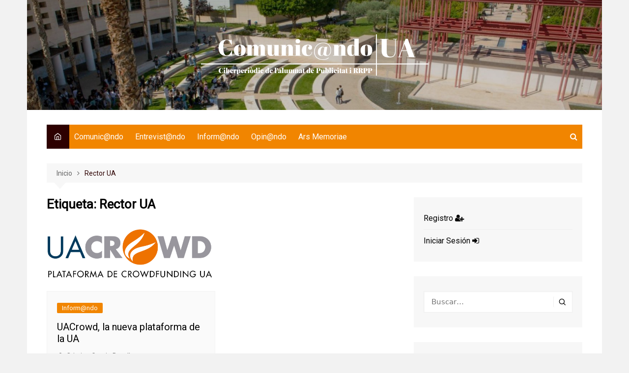

--- FILE ---
content_type: text/html; charset=UTF-8
request_url: https://comunicandoua.com/tag/rector-ua/
body_size: 16644
content:
		<!doctype html>
		<html lang="es">
				<head>
			<meta charset="UTF-8">
			<meta name="viewport" content="width=device-width, initial-scale=1">
			<link rel="profile" href="http://gmpg.org/xfn/11">
			<meta name='robots' content='index, follow, max-image-preview:large, max-snippet:-1, max-video-preview:-1' />

	<!-- This site is optimized with the Yoast SEO plugin v26.7 - https://yoast.com/wordpress/plugins/seo/ -->
	<title>Rector UA - Comunic@ndoUA</title>
	<link rel="canonical" href="https://comunicandoua.com/tag/rector-ua/" />
	<meta property="og:locale" content="es_ES" />
	<meta property="og:type" content="article" />
	<meta property="og:title" content="Rector UA - Comunic@ndoUA" />
	<meta property="og:url" content="https://comunicandoua.com/tag/rector-ua/" />
	<meta property="og:site_name" content="Comunic@ndoUA" />
	<script type="application/ld+json" class="yoast-schema-graph">{"@context":"https://schema.org","@graph":[{"@type":"CollectionPage","@id":"https://comunicandoua.com/tag/rector-ua/","url":"https://comunicandoua.com/tag/rector-ua/","name":"Rector UA - Comunic@ndoUA","isPartOf":{"@id":"https://comunicandoua.com/#website"},"primaryImageOfPage":{"@id":"https://comunicandoua.com/tag/rector-ua/#primaryimage"},"image":{"@id":"https://comunicandoua.com/tag/rector-ua/#primaryimage"},"thumbnailUrl":"https://comunicandoua.com/wp-content/uploads/2018/11/UACrowd.png","breadcrumb":{"@id":"https://comunicandoua.com/tag/rector-ua/#breadcrumb"},"inLanguage":"es"},{"@type":"ImageObject","inLanguage":"es","@id":"https://comunicandoua.com/tag/rector-ua/#primaryimage","url":"https://comunicandoua.com/wp-content/uploads/2018/11/UACrowd.png","contentUrl":"https://comunicandoua.com/wp-content/uploads/2018/11/UACrowd.png","width":658,"height":265},{"@type":"BreadcrumbList","@id":"https://comunicandoua.com/tag/rector-ua/#breadcrumb","itemListElement":[{"@type":"ListItem","position":1,"name":"Portada","item":"https://comunicandoua.com/"},{"@type":"ListItem","position":2,"name":"Rector UA"}]},{"@type":"WebSite","@id":"https://comunicandoua.com/#website","url":"https://comunicandoua.com/","name":"Comunic@ndoUA","description":"Ciberperiòdic de l&#039;alumnat de Publicitat i RRPP de la Universitat d&#039;Alacant","publisher":{"@id":"https://comunicandoua.com/#organization"},"potentialAction":[{"@type":"SearchAction","target":{"@type":"EntryPoint","urlTemplate":"https://comunicandoua.com/?s={search_term_string}"},"query-input":{"@type":"PropertyValueSpecification","valueRequired":true,"valueName":"search_term_string"}}],"inLanguage":"es"},{"@type":"Organization","@id":"https://comunicandoua.com/#organization","name":"Universidad de Alicante - Universitat d'Alacant","url":"https://comunicandoua.com/","logo":{"@type":"ImageObject","inLanguage":"es","@id":"https://comunicandoua.com/#/schema/logo/image/","url":"https://comunicandoua.com/wp-content/uploads/2024/02/cropped-Comunicando-Logo-Blanco.png","contentUrl":"https://comunicandoua.com/wp-content/uploads/2024/02/cropped-Comunicando-Logo-Blanco.png","width":463,"height":84,"caption":"Universidad de Alicante - Universitat d'Alacant"},"image":{"@id":"https://comunicandoua.com/#/schema/logo/image/"}}]}</script>
	<!-- / Yoast SEO plugin. -->


<link rel='dns-prefetch' href='//fonts.googleapis.com' />
<link rel="alternate" type="application/rss+xml" title="Comunic@ndoUA &raquo; Feed" href="https://comunicandoua.com/feed/" />
<link rel="alternate" type="application/rss+xml" title="Comunic@ndoUA &raquo; Feed de los comentarios" href="https://comunicandoua.com/comments/feed/" />
<link rel="alternate" type="application/rss+xml" title="Comunic@ndoUA &raquo; Etiqueta Rector UA del feed" href="https://comunicandoua.com/tag/rector-ua/feed/" />
		<link rel="preconnect" href="https://fonts.googleapis.com">
		<link rel="preconnect" href="https://fonts.gstatic.com" crossorigin> 
				<!-- This site uses the Google Analytics by ExactMetrics plugin v8.11.1 - Using Analytics tracking - https://www.exactmetrics.com/ -->
							<script src="//www.googletagmanager.com/gtag/js?id=G-75GBC78GMY"  data-cfasync="false" data-wpfc-render="false" type="text/javascript" async></script>
			<script data-cfasync="false" data-wpfc-render="false" type="text/javascript">
				var em_version = '8.11.1';
				var em_track_user = true;
				var em_no_track_reason = '';
								var ExactMetricsDefaultLocations = {"page_location":"https:\/\/comunicandoua.com\/tag\/rector-ua\/"};
								if ( typeof ExactMetricsPrivacyGuardFilter === 'function' ) {
					var ExactMetricsLocations = (typeof ExactMetricsExcludeQuery === 'object') ? ExactMetricsPrivacyGuardFilter( ExactMetricsExcludeQuery ) : ExactMetricsPrivacyGuardFilter( ExactMetricsDefaultLocations );
				} else {
					var ExactMetricsLocations = (typeof ExactMetricsExcludeQuery === 'object') ? ExactMetricsExcludeQuery : ExactMetricsDefaultLocations;
				}

								var disableStrs = [
										'ga-disable-G-75GBC78GMY',
									];

				/* Function to detect opted out users */
				function __gtagTrackerIsOptedOut() {
					for (var index = 0; index < disableStrs.length; index++) {
						if (document.cookie.indexOf(disableStrs[index] + '=true') > -1) {
							return true;
						}
					}

					return false;
				}

				/* Disable tracking if the opt-out cookie exists. */
				if (__gtagTrackerIsOptedOut()) {
					for (var index = 0; index < disableStrs.length; index++) {
						window[disableStrs[index]] = true;
					}
				}

				/* Opt-out function */
				function __gtagTrackerOptout() {
					for (var index = 0; index < disableStrs.length; index++) {
						document.cookie = disableStrs[index] + '=true; expires=Thu, 31 Dec 2099 23:59:59 UTC; path=/';
						window[disableStrs[index]] = true;
					}
				}

				if ('undefined' === typeof gaOptout) {
					function gaOptout() {
						__gtagTrackerOptout();
					}
				}
								window.dataLayer = window.dataLayer || [];

				window.ExactMetricsDualTracker = {
					helpers: {},
					trackers: {},
				};
				if (em_track_user) {
					function __gtagDataLayer() {
						dataLayer.push(arguments);
					}

					function __gtagTracker(type, name, parameters) {
						if (!parameters) {
							parameters = {};
						}

						if (parameters.send_to) {
							__gtagDataLayer.apply(null, arguments);
							return;
						}

						if (type === 'event') {
														parameters.send_to = exactmetrics_frontend.v4_id;
							var hookName = name;
							if (typeof parameters['event_category'] !== 'undefined') {
								hookName = parameters['event_category'] + ':' + name;
							}

							if (typeof ExactMetricsDualTracker.trackers[hookName] !== 'undefined') {
								ExactMetricsDualTracker.trackers[hookName](parameters);
							} else {
								__gtagDataLayer('event', name, parameters);
							}
							
						} else {
							__gtagDataLayer.apply(null, arguments);
						}
					}

					__gtagTracker('js', new Date());
					__gtagTracker('set', {
						'developer_id.dNDMyYj': true,
											});
					if ( ExactMetricsLocations.page_location ) {
						__gtagTracker('set', ExactMetricsLocations);
					}
										__gtagTracker('config', 'G-75GBC78GMY', {"forceSSL":"true"} );
										window.gtag = __gtagTracker;										(function () {
						/* https://developers.google.com/analytics/devguides/collection/analyticsjs/ */
						/* ga and __gaTracker compatibility shim. */
						var noopfn = function () {
							return null;
						};
						var newtracker = function () {
							return new Tracker();
						};
						var Tracker = function () {
							return null;
						};
						var p = Tracker.prototype;
						p.get = noopfn;
						p.set = noopfn;
						p.send = function () {
							var args = Array.prototype.slice.call(arguments);
							args.unshift('send');
							__gaTracker.apply(null, args);
						};
						var __gaTracker = function () {
							var len = arguments.length;
							if (len === 0) {
								return;
							}
							var f = arguments[len - 1];
							if (typeof f !== 'object' || f === null || typeof f.hitCallback !== 'function') {
								if ('send' === arguments[0]) {
									var hitConverted, hitObject = false, action;
									if ('event' === arguments[1]) {
										if ('undefined' !== typeof arguments[3]) {
											hitObject = {
												'eventAction': arguments[3],
												'eventCategory': arguments[2],
												'eventLabel': arguments[4],
												'value': arguments[5] ? arguments[5] : 1,
											}
										}
									}
									if ('pageview' === arguments[1]) {
										if ('undefined' !== typeof arguments[2]) {
											hitObject = {
												'eventAction': 'page_view',
												'page_path': arguments[2],
											}
										}
									}
									if (typeof arguments[2] === 'object') {
										hitObject = arguments[2];
									}
									if (typeof arguments[5] === 'object') {
										Object.assign(hitObject, arguments[5]);
									}
									if ('undefined' !== typeof arguments[1].hitType) {
										hitObject = arguments[1];
										if ('pageview' === hitObject.hitType) {
											hitObject.eventAction = 'page_view';
										}
									}
									if (hitObject) {
										action = 'timing' === arguments[1].hitType ? 'timing_complete' : hitObject.eventAction;
										hitConverted = mapArgs(hitObject);
										__gtagTracker('event', action, hitConverted);
									}
								}
								return;
							}

							function mapArgs(args) {
								var arg, hit = {};
								var gaMap = {
									'eventCategory': 'event_category',
									'eventAction': 'event_action',
									'eventLabel': 'event_label',
									'eventValue': 'event_value',
									'nonInteraction': 'non_interaction',
									'timingCategory': 'event_category',
									'timingVar': 'name',
									'timingValue': 'value',
									'timingLabel': 'event_label',
									'page': 'page_path',
									'location': 'page_location',
									'title': 'page_title',
									'referrer' : 'page_referrer',
								};
								for (arg in args) {
																		if (!(!args.hasOwnProperty(arg) || !gaMap.hasOwnProperty(arg))) {
										hit[gaMap[arg]] = args[arg];
									} else {
										hit[arg] = args[arg];
									}
								}
								return hit;
							}

							try {
								f.hitCallback();
							} catch (ex) {
							}
						};
						__gaTracker.create = newtracker;
						__gaTracker.getByName = newtracker;
						__gaTracker.getAll = function () {
							return [];
						};
						__gaTracker.remove = noopfn;
						__gaTracker.loaded = true;
						window['__gaTracker'] = __gaTracker;
					})();
									} else {
										console.log("");
					(function () {
						function __gtagTracker() {
							return null;
						}

						window['__gtagTracker'] = __gtagTracker;
						window['gtag'] = __gtagTracker;
					})();
									}
			</script>
							<!-- / Google Analytics by ExactMetrics -->
		<style id='wp-img-auto-sizes-contain-inline-css' type='text/css'>
img:is([sizes=auto i],[sizes^="auto," i]){contain-intrinsic-size:3000px 1500px}
/*# sourceURL=wp-img-auto-sizes-contain-inline-css */
</style>
<style id='wp-emoji-styles-inline-css' type='text/css'>

	img.wp-smiley, img.emoji {
		display: inline !important;
		border: none !important;
		box-shadow: none !important;
		height: 1em !important;
		width: 1em !important;
		margin: 0 0.07em !important;
		vertical-align: -0.1em !important;
		background: none !important;
		padding: 0 !important;
	}
/*# sourceURL=wp-emoji-styles-inline-css */
</style>
<style id='wp-block-library-inline-css' type='text/css'>
:root{--wp-block-synced-color:#7a00df;--wp-block-synced-color--rgb:122,0,223;--wp-bound-block-color:var(--wp-block-synced-color);--wp-editor-canvas-background:#ddd;--wp-admin-theme-color:#007cba;--wp-admin-theme-color--rgb:0,124,186;--wp-admin-theme-color-darker-10:#006ba1;--wp-admin-theme-color-darker-10--rgb:0,107,160.5;--wp-admin-theme-color-darker-20:#005a87;--wp-admin-theme-color-darker-20--rgb:0,90,135;--wp-admin-border-width-focus:2px}@media (min-resolution:192dpi){:root{--wp-admin-border-width-focus:1.5px}}.wp-element-button{cursor:pointer}:root .has-very-light-gray-background-color{background-color:#eee}:root .has-very-dark-gray-background-color{background-color:#313131}:root .has-very-light-gray-color{color:#eee}:root .has-very-dark-gray-color{color:#313131}:root .has-vivid-green-cyan-to-vivid-cyan-blue-gradient-background{background:linear-gradient(135deg,#00d084,#0693e3)}:root .has-purple-crush-gradient-background{background:linear-gradient(135deg,#34e2e4,#4721fb 50%,#ab1dfe)}:root .has-hazy-dawn-gradient-background{background:linear-gradient(135deg,#faaca8,#dad0ec)}:root .has-subdued-olive-gradient-background{background:linear-gradient(135deg,#fafae1,#67a671)}:root .has-atomic-cream-gradient-background{background:linear-gradient(135deg,#fdd79a,#004a59)}:root .has-nightshade-gradient-background{background:linear-gradient(135deg,#330968,#31cdcf)}:root .has-midnight-gradient-background{background:linear-gradient(135deg,#020381,#2874fc)}:root{--wp--preset--font-size--normal:16px;--wp--preset--font-size--huge:42px}.has-regular-font-size{font-size:1em}.has-larger-font-size{font-size:2.625em}.has-normal-font-size{font-size:var(--wp--preset--font-size--normal)}.has-huge-font-size{font-size:var(--wp--preset--font-size--huge)}.has-text-align-center{text-align:center}.has-text-align-left{text-align:left}.has-text-align-right{text-align:right}.has-fit-text{white-space:nowrap!important}#end-resizable-editor-section{display:none}.aligncenter{clear:both}.items-justified-left{justify-content:flex-start}.items-justified-center{justify-content:center}.items-justified-right{justify-content:flex-end}.items-justified-space-between{justify-content:space-between}.screen-reader-text{border:0;clip-path:inset(50%);height:1px;margin:-1px;overflow:hidden;padding:0;position:absolute;width:1px;word-wrap:normal!important}.screen-reader-text:focus{background-color:#ddd;clip-path:none;color:#444;display:block;font-size:1em;height:auto;left:5px;line-height:normal;padding:15px 23px 14px;text-decoration:none;top:5px;width:auto;z-index:100000}html :where(.has-border-color){border-style:solid}html :where([style*=border-top-color]){border-top-style:solid}html :where([style*=border-right-color]){border-right-style:solid}html :where([style*=border-bottom-color]){border-bottom-style:solid}html :where([style*=border-left-color]){border-left-style:solid}html :where([style*=border-width]){border-style:solid}html :where([style*=border-top-width]){border-top-style:solid}html :where([style*=border-right-width]){border-right-style:solid}html :where([style*=border-bottom-width]){border-bottom-style:solid}html :where([style*=border-left-width]){border-left-style:solid}html :where(img[class*=wp-image-]){height:auto;max-width:100%}:where(figure){margin:0 0 1em}html :where(.is-position-sticky){--wp-admin--admin-bar--position-offset:var(--wp-admin--admin-bar--height,0px)}@media screen and (max-width:600px){html :where(.is-position-sticky){--wp-admin--admin-bar--position-offset:0px}}

/*# sourceURL=wp-block-library-inline-css */
</style><style id='global-styles-inline-css' type='text/css'>
:root{--wp--preset--aspect-ratio--square: 1;--wp--preset--aspect-ratio--4-3: 4/3;--wp--preset--aspect-ratio--3-4: 3/4;--wp--preset--aspect-ratio--3-2: 3/2;--wp--preset--aspect-ratio--2-3: 2/3;--wp--preset--aspect-ratio--16-9: 16/9;--wp--preset--aspect-ratio--9-16: 9/16;--wp--preset--color--black: #000000;--wp--preset--color--cyan-bluish-gray: #abb8c3;--wp--preset--color--white: #ffffff;--wp--preset--color--pale-pink: #f78da7;--wp--preset--color--vivid-red: #cf2e2e;--wp--preset--color--luminous-vivid-orange: #ff6900;--wp--preset--color--luminous-vivid-amber: #fcb900;--wp--preset--color--light-green-cyan: #7bdcb5;--wp--preset--color--vivid-green-cyan: #00d084;--wp--preset--color--pale-cyan-blue: #8ed1fc;--wp--preset--color--vivid-cyan-blue: #0693e3;--wp--preset--color--vivid-purple: #9b51e0;--wp--preset--gradient--vivid-cyan-blue-to-vivid-purple: linear-gradient(135deg,rgb(6,147,227) 0%,rgb(155,81,224) 100%);--wp--preset--gradient--light-green-cyan-to-vivid-green-cyan: linear-gradient(135deg,rgb(122,220,180) 0%,rgb(0,208,130) 100%);--wp--preset--gradient--luminous-vivid-amber-to-luminous-vivid-orange: linear-gradient(135deg,rgb(252,185,0) 0%,rgb(255,105,0) 100%);--wp--preset--gradient--luminous-vivid-orange-to-vivid-red: linear-gradient(135deg,rgb(255,105,0) 0%,rgb(207,46,46) 100%);--wp--preset--gradient--very-light-gray-to-cyan-bluish-gray: linear-gradient(135deg,rgb(238,238,238) 0%,rgb(169,184,195) 100%);--wp--preset--gradient--cool-to-warm-spectrum: linear-gradient(135deg,rgb(74,234,220) 0%,rgb(151,120,209) 20%,rgb(207,42,186) 40%,rgb(238,44,130) 60%,rgb(251,105,98) 80%,rgb(254,248,76) 100%);--wp--preset--gradient--blush-light-purple: linear-gradient(135deg,rgb(255,206,236) 0%,rgb(152,150,240) 100%);--wp--preset--gradient--blush-bordeaux: linear-gradient(135deg,rgb(254,205,165) 0%,rgb(254,45,45) 50%,rgb(107,0,62) 100%);--wp--preset--gradient--luminous-dusk: linear-gradient(135deg,rgb(255,203,112) 0%,rgb(199,81,192) 50%,rgb(65,88,208) 100%);--wp--preset--gradient--pale-ocean: linear-gradient(135deg,rgb(255,245,203) 0%,rgb(182,227,212) 50%,rgb(51,167,181) 100%);--wp--preset--gradient--electric-grass: linear-gradient(135deg,rgb(202,248,128) 0%,rgb(113,206,126) 100%);--wp--preset--gradient--midnight: linear-gradient(135deg,rgb(2,3,129) 0%,rgb(40,116,252) 100%);--wp--preset--font-size--small: 16px;--wp--preset--font-size--medium: 28px;--wp--preset--font-size--large: 32px;--wp--preset--font-size--x-large: 42px;--wp--preset--font-size--larger: 38px;--wp--preset--spacing--20: 0.44rem;--wp--preset--spacing--30: 0.67rem;--wp--preset--spacing--40: 1rem;--wp--preset--spacing--50: 1.5rem;--wp--preset--spacing--60: 2.25rem;--wp--preset--spacing--70: 3.38rem;--wp--preset--spacing--80: 5.06rem;--wp--preset--shadow--natural: 6px 6px 9px rgba(0, 0, 0, 0.2);--wp--preset--shadow--deep: 12px 12px 50px rgba(0, 0, 0, 0.4);--wp--preset--shadow--sharp: 6px 6px 0px rgba(0, 0, 0, 0.2);--wp--preset--shadow--outlined: 6px 6px 0px -3px rgb(255, 255, 255), 6px 6px rgb(0, 0, 0);--wp--preset--shadow--crisp: 6px 6px 0px rgb(0, 0, 0);}:where(.is-layout-flex){gap: 0.5em;}:where(.is-layout-grid){gap: 0.5em;}body .is-layout-flex{display: flex;}.is-layout-flex{flex-wrap: wrap;align-items: center;}.is-layout-flex > :is(*, div){margin: 0;}body .is-layout-grid{display: grid;}.is-layout-grid > :is(*, div){margin: 0;}:where(.wp-block-columns.is-layout-flex){gap: 2em;}:where(.wp-block-columns.is-layout-grid){gap: 2em;}:where(.wp-block-post-template.is-layout-flex){gap: 1.25em;}:where(.wp-block-post-template.is-layout-grid){gap: 1.25em;}.has-black-color{color: var(--wp--preset--color--black) !important;}.has-cyan-bluish-gray-color{color: var(--wp--preset--color--cyan-bluish-gray) !important;}.has-white-color{color: var(--wp--preset--color--white) !important;}.has-pale-pink-color{color: var(--wp--preset--color--pale-pink) !important;}.has-vivid-red-color{color: var(--wp--preset--color--vivid-red) !important;}.has-luminous-vivid-orange-color{color: var(--wp--preset--color--luminous-vivid-orange) !important;}.has-luminous-vivid-amber-color{color: var(--wp--preset--color--luminous-vivid-amber) !important;}.has-light-green-cyan-color{color: var(--wp--preset--color--light-green-cyan) !important;}.has-vivid-green-cyan-color{color: var(--wp--preset--color--vivid-green-cyan) !important;}.has-pale-cyan-blue-color{color: var(--wp--preset--color--pale-cyan-blue) !important;}.has-vivid-cyan-blue-color{color: var(--wp--preset--color--vivid-cyan-blue) !important;}.has-vivid-purple-color{color: var(--wp--preset--color--vivid-purple) !important;}.has-black-background-color{background-color: var(--wp--preset--color--black) !important;}.has-cyan-bluish-gray-background-color{background-color: var(--wp--preset--color--cyan-bluish-gray) !important;}.has-white-background-color{background-color: var(--wp--preset--color--white) !important;}.has-pale-pink-background-color{background-color: var(--wp--preset--color--pale-pink) !important;}.has-vivid-red-background-color{background-color: var(--wp--preset--color--vivid-red) !important;}.has-luminous-vivid-orange-background-color{background-color: var(--wp--preset--color--luminous-vivid-orange) !important;}.has-luminous-vivid-amber-background-color{background-color: var(--wp--preset--color--luminous-vivid-amber) !important;}.has-light-green-cyan-background-color{background-color: var(--wp--preset--color--light-green-cyan) !important;}.has-vivid-green-cyan-background-color{background-color: var(--wp--preset--color--vivid-green-cyan) !important;}.has-pale-cyan-blue-background-color{background-color: var(--wp--preset--color--pale-cyan-blue) !important;}.has-vivid-cyan-blue-background-color{background-color: var(--wp--preset--color--vivid-cyan-blue) !important;}.has-vivid-purple-background-color{background-color: var(--wp--preset--color--vivid-purple) !important;}.has-black-border-color{border-color: var(--wp--preset--color--black) !important;}.has-cyan-bluish-gray-border-color{border-color: var(--wp--preset--color--cyan-bluish-gray) !important;}.has-white-border-color{border-color: var(--wp--preset--color--white) !important;}.has-pale-pink-border-color{border-color: var(--wp--preset--color--pale-pink) !important;}.has-vivid-red-border-color{border-color: var(--wp--preset--color--vivid-red) !important;}.has-luminous-vivid-orange-border-color{border-color: var(--wp--preset--color--luminous-vivid-orange) !important;}.has-luminous-vivid-amber-border-color{border-color: var(--wp--preset--color--luminous-vivid-amber) !important;}.has-light-green-cyan-border-color{border-color: var(--wp--preset--color--light-green-cyan) !important;}.has-vivid-green-cyan-border-color{border-color: var(--wp--preset--color--vivid-green-cyan) !important;}.has-pale-cyan-blue-border-color{border-color: var(--wp--preset--color--pale-cyan-blue) !important;}.has-vivid-cyan-blue-border-color{border-color: var(--wp--preset--color--vivid-cyan-blue) !important;}.has-vivid-purple-border-color{border-color: var(--wp--preset--color--vivid-purple) !important;}.has-vivid-cyan-blue-to-vivid-purple-gradient-background{background: var(--wp--preset--gradient--vivid-cyan-blue-to-vivid-purple) !important;}.has-light-green-cyan-to-vivid-green-cyan-gradient-background{background: var(--wp--preset--gradient--light-green-cyan-to-vivid-green-cyan) !important;}.has-luminous-vivid-amber-to-luminous-vivid-orange-gradient-background{background: var(--wp--preset--gradient--luminous-vivid-amber-to-luminous-vivid-orange) !important;}.has-luminous-vivid-orange-to-vivid-red-gradient-background{background: var(--wp--preset--gradient--luminous-vivid-orange-to-vivid-red) !important;}.has-very-light-gray-to-cyan-bluish-gray-gradient-background{background: var(--wp--preset--gradient--very-light-gray-to-cyan-bluish-gray) !important;}.has-cool-to-warm-spectrum-gradient-background{background: var(--wp--preset--gradient--cool-to-warm-spectrum) !important;}.has-blush-light-purple-gradient-background{background: var(--wp--preset--gradient--blush-light-purple) !important;}.has-blush-bordeaux-gradient-background{background: var(--wp--preset--gradient--blush-bordeaux) !important;}.has-luminous-dusk-gradient-background{background: var(--wp--preset--gradient--luminous-dusk) !important;}.has-pale-ocean-gradient-background{background: var(--wp--preset--gradient--pale-ocean) !important;}.has-electric-grass-gradient-background{background: var(--wp--preset--gradient--electric-grass) !important;}.has-midnight-gradient-background{background: var(--wp--preset--gradient--midnight) !important;}.has-small-font-size{font-size: var(--wp--preset--font-size--small) !important;}.has-medium-font-size{font-size: var(--wp--preset--font-size--medium) !important;}.has-large-font-size{font-size: var(--wp--preset--font-size--large) !important;}.has-x-large-font-size{font-size: var(--wp--preset--font-size--x-large) !important;}
/*# sourceURL=global-styles-inline-css */
</style>

<style id='classic-theme-styles-inline-css' type='text/css'>
/*! This file is auto-generated */
.wp-block-button__link{color:#fff;background-color:#32373c;border-radius:9999px;box-shadow:none;text-decoration:none;padding:calc(.667em + 2px) calc(1.333em + 2px);font-size:1.125em}.wp-block-file__button{background:#32373c;color:#fff;text-decoration:none}
/*# sourceURL=/wp-includes/css/classic-themes.min.css */
</style>
<link rel='stylesheet' id='cream-magazine-style-css' href='https://comunicandoua.com/wp-content/themes/cream-magazine/style.css?ver=2.1.8' type='text/css' media='all' />
<link rel='stylesheet' id='cream-magazine-fonts-css' href='https://fonts.googleapis.com/css2?family=Roboto&#038;family=Roboto&#038;display=swap' type='text/css' media='all' />
<link rel='stylesheet' id='fontAwesome-4-css' href='https://comunicandoua.com/wp-content/themes/cream-magazine/assets/dist/fonts/fontAwesome/fontAwesome.min.css?ver=2.1.8' type='text/css' media='all' />
<link rel='stylesheet' id='feather-icons-css' href='https://comunicandoua.com/wp-content/themes/cream-magazine/assets/dist/fonts/feather/feather.min.css?ver=2.1.8' type='text/css' media='all' />
<link rel='stylesheet' id='cream-magazine-main-css' href='https://comunicandoua.com/wp-content/themes/cream-magazine/assets/dist/css/main.css?ver=2.1.8' type='text/css' media='all' />
<link rel='stylesheet' id='wpc-filter-everything-css' href='https://comunicandoua.com/wp-content/plugins/filter-everything/assets/css/filter-everything.min.css?ver=1.9.1' type='text/css' media='all' />
<link rel='stylesheet' id='wpc-filter-everything-custom-css' href='https://comunicandoua.com/wp-content/uploads/cache/filter-everything/1213dc9e3a5e3e0f4335adacdc0c89d2.css?ver=6.9' type='text/css' media='all' />
<script type="text/javascript" src="https://comunicandoua.com/wp-content/plugins/google-analytics-dashboard-for-wp/assets/js/frontend-gtag.min.js?ver=8.11.1" id="exactmetrics-frontend-script-js" async="async" data-wp-strategy="async"></script>
<script data-cfasync="false" data-wpfc-render="false" type="text/javascript" id='exactmetrics-frontend-script-js-extra'>/* <![CDATA[ */
var exactmetrics_frontend = {"js_events_tracking":"true","download_extensions":"zip,mp3,mpeg,pdf,docx,pptx,xlsx,rar","inbound_paths":"[{\"path\":\"\\\/go\\\/\",\"label\":\"affiliate\"},{\"path\":\"\\\/recommend\\\/\",\"label\":\"affiliate\"}]","home_url":"https:\/\/comunicandoua.com","hash_tracking":"false","v4_id":"G-75GBC78GMY"};/* ]]> */
</script>
<script type="text/javascript" src="https://comunicandoua.com/wp-includes/js/jquery/jquery.min.js?ver=3.7.1" id="jquery-core-js"></script>
<script type="text/javascript" src="https://comunicandoua.com/wp-includes/js/jquery/jquery-migrate.min.js?ver=3.4.1" id="jquery-migrate-js"></script>
<link rel="https://api.w.org/" href="https://comunicandoua.com/wp-json/" /><link rel="alternate" title="JSON" type="application/json" href="https://comunicandoua.com/wp-json/wp/v2/tags/2856" /><link rel="EditURI" type="application/rsd+xml" title="RSD" href="https://comunicandoua.com/xmlrpc.php?rsd" />
<meta name="generator" content="WordPress 6.9" />
<script type="text/javascript">
(function(url){
	if(/(?:Chrome\/26\.0\.1410\.63 Safari\/537\.31|WordfenceTestMonBot)/.test(navigator.userAgent)){ return; }
	var addEvent = function(evt, handler) {
		if (window.addEventListener) {
			document.addEventListener(evt, handler, false);
		} else if (window.attachEvent) {
			document.attachEvent('on' + evt, handler);
		}
	};
	var removeEvent = function(evt, handler) {
		if (window.removeEventListener) {
			document.removeEventListener(evt, handler, false);
		} else if (window.detachEvent) {
			document.detachEvent('on' + evt, handler);
		}
	};
	var evts = 'contextmenu dblclick drag dragend dragenter dragleave dragover dragstart drop keydown keypress keyup mousedown mousemove mouseout mouseover mouseup mousewheel scroll'.split(' ');
	var logHuman = function() {
		if (window.wfLogHumanRan) { return; }
		window.wfLogHumanRan = true;
		var wfscr = document.createElement('script');
		wfscr.type = 'text/javascript';
		wfscr.async = true;
		wfscr.src = url + '&r=' + Math.random();
		(document.getElementsByTagName('head')[0]||document.getElementsByTagName('body')[0]).appendChild(wfscr);
		for (var i = 0; i < evts.length; i++) {
			removeEvent(evts[i], logHuman);
		}
	};
	for (var i = 0; i < evts.length; i++) {
		addEvent(evts[i], logHuman);
	}
})('//comunicandoua.com/?wordfence_lh=1&hid=7DA0E3E40DE0E947101D7F9A34E9E083');
</script><style>a:hover{text-decoration:none !important;}button,input[type="button"],input[type="reset"],input[type="submit"],.primary-navigation > ul > li.home-btn,.cm_header_lay_three .primary-navigation > ul > li.home-btn,.news_ticker_wrap .ticker_head,#toTop,.section-title h2::after,.sidebar-widget-area .widget .widget-title h2::after,.footer-widget-container .widget .widget-title h2::after,#comments div#respond h3#reply-title::after,#comments h2.comments-title:after,.post_tags a,.owl-carousel .owl-nav button.owl-prev,.owl-carousel .owl-nav button.owl-next,.cm_author_widget .author-detail-link a,.error_foot form input[type="submit"],.widget_search form input[type="submit"],.header-search-container input[type="submit"],.trending_widget_carousel .owl-dots button.owl-dot,.pagination .page-numbers.current,.post-navigation .nav-links .nav-previous a,.post-navigation .nav-links .nav-next a,#comments form input[type="submit"],footer .widget.widget_search form input[type="submit"]:hover,.widget_product_search .woocommerce-product-search button[type="submit"],.woocommerce ul.products li.product .button,.woocommerce .woocommerce-pagination ul.page-numbers li span.current,.woocommerce .product div.summary .cart button.single_add_to_cart_button,.woocommerce .product div.woocommerce-tabs div.panel #reviews #review_form_wrapper .comment-form p.form-submit .submit,.woocommerce .product section.related > h2::after,.woocommerce .cart .button:hover,.woocommerce .cart .button:focus,.woocommerce .cart input.button:hover,.woocommerce .cart input.button:focus,.woocommerce #respond input#submit:hover,.woocommerce #respond input#submit:focus,.woocommerce button.button:hover,.woocommerce button.button:focus,.woocommerce input.button:hover,.woocommerce input.button:focus,.woocommerce #respond input#submit.alt:hover,.woocommerce a.button.alt:hover,.woocommerce button.button.alt:hover,.woocommerce input.button.alt:hover,.woocommerce a.remove:hover,.woocommerce-account .woocommerce-MyAccount-navigation ul li.is-active a,.woocommerce a.button:hover,.woocommerce a.button:focus,.widget_product_tag_cloud .tagcloud a:hover,.widget_product_tag_cloud .tagcloud a:focus,.woocommerce .widget_price_filter .price_slider_wrapper .ui-slider .ui-slider-handle,.error_page_top_portion,.primary-navigation ul li a span.menu-item-description{background-color:#2d0000}a:hover,.post_title h2 a:hover,.post_title h2 a:focus,.post_meta li a:hover,.post_meta li a:focus,ul.social-icons li a[href*=".com"]:hover::before,.ticker_carousel .owl-nav button.owl-prev i,.ticker_carousel .owl-nav button.owl-next i,.news_ticker_wrap .ticker_items .item a:hover,.news_ticker_wrap .ticker_items .item a:focus,.cm_banner .post_title h2 a:hover,.cm_banner .post_meta li a:hover,.cm_middle_post_widget_one .post_title h2 a:hover,.cm_middle_post_widget_one .post_meta li a:hover,.cm_middle_post_widget_three .post_thumb .post-holder a:hover,.cm_middle_post_widget_three .post_thumb .post-holder a:focus,.cm_middle_post_widget_six .middle_widget_six_carousel .item .card .card_content a:hover,.cm_middle_post_widget_six .middle_widget_six_carousel .item .card .card_content a:focus,.cm_post_widget_twelve .card .post-holder a:hover,.cm_post_widget_twelve .card .post-holder a:focus,.cm_post_widget_seven .card .card_content a:hover,.cm_post_widget_seven .card .card_content a:focus,.copyright_section a:hover,.footer_nav ul li a:hover,.breadcrumb ul li:last-child span,.pagination .page-numbers:hover,#comments ol.comment-list li article footer.comment-meta .comment-metadata span.edit-link a:hover,#comments ol.comment-list li article .reply a:hover,.social-share ul li a:hover,ul.social-icons li a:hover,ul.social-icons li a:focus,.woocommerce ul.products li.product a:hover,.woocommerce ul.products li.product .price,.woocommerce .woocommerce-pagination ul.page-numbers li a.page-numbers:hover,.woocommerce div.product p.price,.woocommerce div.product span.price,.video_section .video_details .post_title h2 a:hover,.primary-navigation.dark li a:hover,footer .footer_inner a:hover,.footer-widget-container ul.post_meta li:hover span,.footer-widget-container ul.post_meta li:hover a,ul.post_meta li a:hover,.cm-post-widget-two .big-card .post-holder .post_title h2 a:hover,.cm-post-widget-two .big-card .post_meta li a:hover,.copyright_section .copyrights a,.breadcrumb ul li a:hover,.breadcrumb ul li a:hover span{color:#2d0000}.ticker_carousel .owl-nav button.owl-prev,.ticker_carousel .owl-nav button.owl-next,.error_foot form input[type="submit"],.widget_search form input[type="submit"],.pagination .page-numbers:hover,#comments form input[type="submit"],.social-share ul li a:hover,.header-search-container .search-form-entry,.widget_product_search .woocommerce-product-search button[type="submit"],.woocommerce .woocommerce-pagination ul.page-numbers li span.current,.woocommerce .woocommerce-pagination ul.page-numbers li a.page-numbers:hover,.woocommerce a.remove:hover,.ticker_carousel .owl-nav button.owl-prev:hover,.ticker_carousel .owl-nav button.owl-next:hover,footer .widget.widget_search form input[type="submit"]:hover,.trending_widget_carousel .owl-dots button.owl-dot,.the_content blockquote,.widget_tag_cloud .tagcloud a:hover{border-color:#2d0000}header .mask{background-color:rgba(0,0,0,0.2);}header.cm-header-style-one{background-image:url(https://comunicandoua.com/wp-content/uploads/2024/02/cropped-ua.jpeg);}.site-description{color:#dd9933;}body{font-family:Roboto;font-weight:inherit;}h1,h2,h3,h4,h5,h6,.site-title{font-family:Roboto;font-weight:400;}.entry_cats ul.post-categories li a{background-color:#f18500;color:#fff;}.entry_cats ul.post-categories li a:hover{background-color:#383838;color:#fff;}.the_content a{color:#FF3D00;}.the_content a:hover{color:#6d6d6d;}.post-display-grid .card_content .cm-post-excerpt{margin-top:15px;}</style><style type="text/css">.recentcomments a{display:inline !important;padding:0 !important;margin:0 !important;}</style><style type="text/css" id="filter-everything-inline-css">.wpc-orderby-select{width:100%}.wpc-filters-open-button-container{display:none}.wpc-debug-message{padding:16px;font-size:14px;border:1px dashed #ccc;margin-bottom:20px}.wpc-debug-title{visibility:hidden}.wpc-button-inner,.wpc-chip-content{display:flex;align-items:center}.wpc-icon-html-wrapper{position:relative;margin-right:10px;top:2px}.wpc-icon-html-wrapper span{display:block;height:1px;width:18px;border-radius:3px;background:#2c2d33;margin-bottom:4px;position:relative}span.wpc-icon-line-1:after,span.wpc-icon-line-2:after,span.wpc-icon-line-3:after{content:"";display:block;width:3px;height:3px;border:1px solid #2c2d33;background-color:#fff;position:absolute;top:-2px;box-sizing:content-box}span.wpc-icon-line-3:after{border-radius:50%;left:2px}span.wpc-icon-line-1:after{border-radius:50%;left:5px}span.wpc-icon-line-2:after{border-radius:50%;left:12px}body .wpc-filters-open-button-container a.wpc-filters-open-widget,body .wpc-filters-open-button-container a.wpc-open-close-filters-button{display:inline-block;text-align:left;border:1px solid #2c2d33;border-radius:2px;line-height:1.5;padding:7px 12px;background-color:transparent;color:#2c2d33;box-sizing:border-box;text-decoration:none!important;font-weight:400;transition:none;position:relative}@media screen and (max-width:768px){.wpc_show_bottom_widget .wpc-filters-open-button-container,.wpc_show_open_close_button .wpc-filters-open-button-container{display:block}.wpc_show_bottom_widget .wpc-filters-open-button-container{margin-top:1em;margin-bottom:1em}}</style>
		<style type="text/css">
							.site-title a {
					color: #dd9933;
				}

				.site-description {
					color: #dd9933				}
						</style>
		<style type="text/css" id="custom-background-css">
body.custom-background { background-color: #f2f2f2; }
</style>
			<style type="text/css" id="wp-custom-css">
			.primary-navigation ul {

	background-color:#f18500;}


footer .footer_inner {
background-color: #f18500;
	
}


.copyright_section .copyrights p {
    display: none!important;
	
}		</style>
				</head>
				<body class="archive tag tag-rector-ua tag-2856 custom-background wp-custom-logo wp-embed-responsive wp-theme-cream-magazine hfeed right-sidebar boxed">
						<a class="skip-link screen-reader-text" href="#content">Saltar al contenido</a>
				<div class="page-wrapper">
		<header class="general-header cm_header-five">
			<div class="top-header" style="background-image: url(https://comunicandoua.com/wp-content/uploads/2024/02/cropped-ua.jpeg);">
				<div class="logo-container">
					<div class="logo">
			<a href="https://comunicandoua.com/" class="custom-logo-link" rel="home"><img width="463" height="84" src="https://comunicandoua.com/wp-content/uploads/2024/02/cropped-Comunicando-Logo-Blanco.png" class="custom-logo" alt="Comunic@ndoUA" decoding="async" srcset="https://comunicandoua.com/wp-content/uploads/2024/02/cropped-Comunicando-Logo-Blanco.png 463w, https://comunicandoua.com/wp-content/uploads/2024/02/cropped-Comunicando-Logo-Blanco-350x63.png 350w" sizes="(max-width: 463px) 100vw, 463px" /></a>		</div><!-- .logo -->
				</div><!-- .logo-container -->
		<div class="mask"></div><!-- .mask -->
	</div><!-- .top-header -->
	<div class="navigation-container">
		<div class="cm-container">
			<nav class="main-navigation">
				<div id="main-nav" class="primary-navigation">
					<ul id="menu-menu-superior" class=""><li class="home-btn"><a href="https://comunicandoua.com/"><i class="feather icon-home" aria-hidden="true"></i></a></li><li id="menu-item-69955" class="menu-item menu-item-type-taxonomy menu-item-object-category menu-item-69955"><a href="https://comunicandoua.com/category/comunicando/">Comunic@ndo</a></li>
<li id="menu-item-69956" class="menu-item menu-item-type-taxonomy menu-item-object-category menu-item-69956"><a href="https://comunicandoua.com/category/entrevistando/">Entrevist@ndo</a></li>
<li id="menu-item-69957" class="menu-item menu-item-type-taxonomy menu-item-object-category menu-item-69957"><a href="https://comunicandoua.com/category/informando/">Inform@ndo</a></li>
<li id="menu-item-69958" class="menu-item menu-item-type-taxonomy menu-item-object-category menu-item-69958"><a href="https://comunicandoua.com/category/opinando/">Opin@ndo</a></li>
<li id="menu-item-70240" class="menu-item menu-item-type-taxonomy menu-item-object-category menu-item-70240"><a href="https://comunicandoua.com/category/ars_memoriae/">Ars Memoriae</a></li>
</ul>				</div><!-- #main-nav.primary-navigation -->
				<div class="header-search-container">
				<div class="search-form-entry">
					<form role="search" class="cm-search-form" method="get" action="https://comunicandoua.com/"><input type="search" name="s" placeholder="Buscar…" value="" ><button type="submit" class="cm-submit-btn"><i class="feather icon-search"></i></button></form>				</div><!-- // search-form-entry -->
			</div><!-- .search-container -->
			</nav><!-- .main-navigation -->
		</div><!-- .cm-container -->
	</div><!-- .navigation-container -->
</header><!-- .general-header.cm_header-five -->
<div id="content" class="site-content">
	<div class="cm-container">
	<div class="inner-page-wrapper">
		<div id="primary" class="content-area">
			<main id="main" class="site-main">
				<div class="cm_archive_page">
								<div class="breadcrumb  default-breadcrumb">
				<nav role="navigation" aria-label="Migas de pan" class="breadcrumb-trail breadcrumbs" itemprop="breadcrumb"><ul class="trail-items" itemscope itemtype="http://schema.org/BreadcrumbList"><meta name="numberOfItems" content="2" /><meta name="itemListOrder" content="Ascending" /><li itemprop="itemListElement" itemscope itemtype="http://schema.org/ListItem" class="trail-item trail-begin"><a href="https://comunicandoua.com/" rel="home" itemprop="item"><span itemprop="name">Inicio</span></a><meta itemprop="position" content="1" /></li><li itemprop="itemListElement" itemscope itemtype="http://schema.org/ListItem" class="trail-item trail-end"><a href="https://comunicandoua.com/tag/rector-ua" itemprop="item"><span itemprop="name">Rector UA</span></a><meta itemprop="position" content="2" /></li></ul></nav>			</div>
								<div class="archive-container">
						<div class="row">
							<div class="cm-col-lg-8 cm-col-12 sticky_portion">
								<div class="content-entry">
																			<section class="list_page_iner">
											<div class="section-title">
												<h1>Etiqueta: <span>Rector UA</span></h1>											</div><!-- .section-title -->
											<div class="list_entry">
												<section class="post-display-grid">
													<div class="section_inner">
														<div class="row">
															<div class="cm-col-lg-6 cm-col-md-6 cm-col-12">
	<article id="post-25829" class="grid-post-holder post-25829 post type-post status-publish format-standard has-post-thumbnail hentry category-informando tag-angel-manuel-gonzalez tag-crowfunding tag-rector-ua tag-uacrowd tag-universidad-de-alicante tag-vicerrectorado">
		<div class="card">
							<div class="post_thumb">
							<a href="https://comunicandoua.com/uacrowd-la-nueva-plataforma-de-la-ua/">
			<figure class="imghover">
				<img width="658" height="265" src="https://comunicandoua.com/wp-content/uploads/2018/11/UACrowd.png" class="attachment-cream-magazine-thumbnail-2 size-cream-magazine-thumbnail-2 wp-post-image" alt="UACrowd, la nueva plataforma de la UA" decoding="async" fetchpriority="high" srcset="https://comunicandoua.com/wp-content/uploads/2018/11/UACrowd.png 658w, https://comunicandoua.com/wp-content/uploads/2018/11/UACrowd-350x141.png 350w, https://comunicandoua.com/wp-content/uploads/2018/11/UACrowd-600x242.png 600w" sizes="(max-width: 658px) 100vw, 658px" />			</figure>
		</a>
						</div>
							<div class="card_content">
								<div class="entry_cats">
					<ul class="post-categories">
	<li><a href="https://comunicandoua.com/category/informando/" rel="category tag">Inform@ndo</a></li></ul>				</div><!-- .entry_cats -->
								<div class="post_title">
					<h2><a href="https://comunicandoua.com/uacrowd-la-nueva-plataforma-de-la-ua/">UACrowd, la nueva plataforma de la UA</a></h2>
				</div><!-- .post_title -->
							<div class="cm-post-meta">
				<ul class="post_meta">
											<li class="post_author">
							<a href="https://comunicandoua.com/author/cristina-garcia-botella/">Cristina Garcia Botella</a>
						</li><!-- .post_author -->
												<li class="posted_date">
							<a href="https://comunicandoua.com/uacrowd-la-nueva-plataforma-de-la-ua/"><time class="entry-date published" datetime="2018-11-14T19:19:39+01:00">14 noviembre, 2018</time></a>
						</li><!-- .posted_date -->
												<li class="comments">
							<a href="https://comunicandoua.com/uacrowd-la-nueva-plataforma-de-la-ua/#comments">0</a>
						</li><!-- .comments -->
										</ul><!-- .post_meta -->
			</div><!-- .meta -->
			 
							</div><!-- .card_content -->
		</div><!-- .card -->
	</article><!-- #post-25829 -->
</div><!-- .col -->
														</div><!-- .row -->
													</div><!-- .section_inner -->
												</section><!-- .cm-post-widget-three -->
											</div><!-- .list_entry -->
										</section><!-- .section list -->
																		</div><!-- .content-entry -->
							</div>
							<div class="cm-col-lg-4 cm-col-12 sticky_portion">
	<aside id="secondary" class="sidebar-widget-area">
		<div id="nav_menu-7" class="widget widget_nav_menu"><div class="menu-utility-bar-right-container"><ul id="menu-utility-bar-right" class="menu"><li id="menu-item-12428" class="menu-item menu-item-type-post_type menu-item-object-page menu-item-12428"><a href="https://comunicandoua.com/registro/">Registro <i class="fa fa-user-plus"></i></a></li>
<li id="menu-item-12429" class="menu-item menu-item-type-custom menu-item-object-custom menu-item-12429"><a href="https://comunicandoua.com/wp-login">Iniciar Sesión <i class="fa fa-sign-in"></i></a></li>
</ul></div></div><div id="search-7" class="widget widget_search"><form role="search" class="cm-search-form" method="get" action="https://comunicandoua.com/"><input type="search" name="s" placeholder="Buscar…" value="" ><button type="submit" class="cm-submit-btn"><i class="feather icon-search"></i></button></form></div><div id="nav_menu-6" class="widget widget_nav_menu"><div class="menu-utility-bar-left-container"><ul id="menu-utility-bar-left" class="menu"><li id="menu-item-12426" class="menu-item menu-item-type-post_type menu-item-object-page menu-item-12426"><a href="https://comunicandoua.com/sobre-nosotros/"><i class="fa fa-users"></i> Sobre Nosotros</a></li>
<li id="menu-item-12427" class="menu-item menu-item-type-post_type menu-item-object-page menu-item-12427"><a href="https://comunicandoua.com/contacto/"><i class="fa fa-envelope"></i> Contacto</a></li>
</ul></div></div><div id="nav_menu-5" class="widget widget_nav_menu"><div class="menu-footer-menu-container"><ul id="menu-footer-menu" class="menu"><li id="menu-item-11488" class="menu-item menu-item-type-taxonomy menu-item-object-category menu-item-11488"><a href="https://comunicandoua.com/category/informando/">Inform@ndo</a></li>
<li id="menu-item-11489" class="menu-item menu-item-type-taxonomy menu-item-object-category menu-item-11489"><a href="https://comunicandoua.com/category/informando/cine-y-tv/">Cine y TV</a></li>
<li id="menu-item-11491" class="menu-item menu-item-type-taxonomy menu-item-object-category menu-item-11491"><a href="https://comunicandoua.com/category/informando/narrndo/">Narr@ndo</a></li>
<li id="menu-item-11495" class="menu-item menu-item-type-taxonomy menu-item-object-category menu-item-11495"><a href="https://comunicandoua.com/category/entrevistando/">Entrevist@ndo</a></li>
<li id="menu-item-11496" class="menu-item menu-item-type-taxonomy menu-item-object-category menu-item-11496"><a href="https://comunicandoua.com/category/comunicando/">Comunic@ndo</a></li>
<li id="menu-item-11497" class="menu-item menu-item-type-taxonomy menu-item-object-category menu-item-11497"><a href="https://comunicandoua.com/category/opinando/">Opin@ndo</a></li>
</ul></div></div><div id="tag_cloud-4" class="widget widget_tag_cloud"><div class="widget-title"><h2>Etiquetas</h2></div><div class="tagcloud"><a href="https://comunicandoua.com/tag/actualidad/" class="tag-cloud-link tag-link-663 tag-link-position-1" style="font-size: 8pt;" aria-label="actualidad (6 elementos)">actualidad</a>
<a href="https://comunicandoua.com/tag/alicante/" class="tag-cloud-link tag-link-63 tag-link-position-2" style="font-size: 21.875pt;" aria-label="Alicante (91 elementos)">Alicante</a>
<a href="https://comunicandoua.com/tag/amor/" class="tag-cloud-link tag-link-908 tag-link-position-3" style="font-size: 8pt;" aria-label="amor (6 elementos)">amor</a>
<a href="https://comunicandoua.com/tag/art/" class="tag-cloud-link tag-link-3086 tag-link-position-4" style="font-size: 8.625pt;" aria-label="art (7 elementos)">art</a>
<a href="https://comunicandoua.com/tag/arte/" class="tag-cloud-link tag-link-353 tag-link-position-5" style="font-size: 12.75pt;" aria-label="arte (16 elementos)">arte</a>
<a href="https://comunicandoua.com/tag/benidorm/" class="tag-cloud-link tag-link-366 tag-link-position-6" style="font-size: 8pt;" aria-label="Benidorm (6 elementos)">Benidorm</a>
<a href="https://comunicandoua.com/tag/cine/" class="tag-cloud-link tag-link-16 tag-link-position-7" style="font-size: 15.25pt;" aria-label="cine (26 elementos)">cine</a>
<a href="https://comunicandoua.com/tag/comunicacion/" class="tag-cloud-link tag-link-50 tag-link-position-8" style="font-size: 17.625pt;" aria-label="comunicación (41 elementos)">comunicación</a>
<a href="https://comunicandoua.com/tag/comunicando-2/" class="tag-cloud-link tag-link-65 tag-link-position-9" style="font-size: 10.375pt;" aria-label="Comunicando (10 elementos)">Comunicando</a>
<a href="https://comunicandoua.com/tag/creatividad/" class="tag-cloud-link tag-link-82 tag-link-position-10" style="font-size: 9.25pt;" aria-label="creatividad (8 elementos)">creatividad</a>
<a href="https://comunicandoua.com/tag/critica/" class="tag-cloud-link tag-link-15 tag-link-position-11" style="font-size: 9.25pt;" aria-label="critica (8 elementos)">critica</a>
<a href="https://comunicandoua.com/tag/cultura/" class="tag-cloud-link tag-link-558 tag-link-position-12" style="font-size: 13.875pt;" aria-label="cultura (20 elementos)">cultura</a>
<a href="https://comunicandoua.com/tag/deporte/" class="tag-cloud-link tag-link-515 tag-link-position-13" style="font-size: 13.375pt;" aria-label="deporte (18 elementos)">deporte</a>
<a href="https://comunicandoua.com/tag/educacion/" class="tag-cloud-link tag-link-338 tag-link-position-14" style="font-size: 15pt;" aria-label="educación (25 elementos)">educación</a>
<a href="https://comunicandoua.com/tag/elche/" class="tag-cloud-link tag-link-357 tag-link-position-15" style="font-size: 8.625pt;" aria-label="Elche (7 elementos)">Elche</a>
<a href="https://comunicandoua.com/tag/entrevista/" class="tag-cloud-link tag-link-351 tag-link-position-16" style="font-size: 16.5pt;" aria-label="entrevista (33 elementos)">entrevista</a>
<a href="https://comunicandoua.com/tag/erasmus/" class="tag-cloud-link tag-link-1308 tag-link-position-17" style="font-size: 8pt;" aria-label="Erasmus (6 elementos)">Erasmus</a>
<a href="https://comunicandoua.com/tag/espana/" class="tag-cloud-link tag-link-430 tag-link-position-18" style="font-size: 9.875pt;" aria-label="España (9 elementos)">España</a>
<a href="https://comunicandoua.com/tag/estudiantes/" class="tag-cloud-link tag-link-59 tag-link-position-19" style="font-size: 17.375pt;" aria-label="estudiantes (39 elementos)">estudiantes</a>
<a href="https://comunicandoua.com/tag/exposicio/" class="tag-cloud-link tag-link-418 tag-link-position-20" style="font-size: 9.25pt;" aria-label="Exposició (8 elementos)">Exposició</a>
<a href="https://comunicandoua.com/tag/futbol/" class="tag-cloud-link tag-link-709 tag-link-position-21" style="font-size: 9.25pt;" aria-label="Fútbol (8 elementos)">Fútbol</a>
<a href="https://comunicandoua.com/tag/ia/" class="tag-cloud-link tag-link-4514 tag-link-position-22" style="font-size: 9.25pt;" aria-label="IA (8 elementos)">IA</a>
<a href="https://comunicandoua.com/tag/influencers/" class="tag-cloud-link tag-link-2500 tag-link-position-23" style="font-size: 9.25pt;" aria-label="influencers (8 elementos)">influencers</a>
<a href="https://comunicandoua.com/tag/inteligencia-artificial/" class="tag-cloud-link tag-link-910 tag-link-position-24" style="font-size: 9.875pt;" aria-label="inteligencia artificial (9 elementos)">inteligencia artificial</a>
<a href="https://comunicandoua.com/tag/jovenes/" class="tag-cloud-link tag-link-580 tag-link-position-25" style="font-size: 12.125pt;" aria-label="jóvenes (14 elementos)">jóvenes</a>
<a href="https://comunicandoua.com/tag/moda/" class="tag-cloud-link tag-link-201 tag-link-position-26" style="font-size: 13.375pt;" aria-label="Moda (18 elementos)">Moda</a>
<a href="https://comunicandoua.com/tag/mua/" class="tag-cloud-link tag-link-408 tag-link-position-27" style="font-size: 11.75pt;" aria-label="MUA (13 elementos)">MUA</a>
<a href="https://comunicandoua.com/tag/mujer/" class="tag-cloud-link tag-link-269 tag-link-position-28" style="font-size: 8pt;" aria-label="mujer (6 elementos)">mujer</a>
<a href="https://comunicandoua.com/tag/musica-2/" class="tag-cloud-link tag-link-178 tag-link-position-29" style="font-size: 13.375pt;" aria-label="musica (18 elementos)">musica</a>
<a href="https://comunicandoua.com/tag/opinion-2/" class="tag-cloud-link tag-link-4456 tag-link-position-30" style="font-size: 10.375pt;" aria-label="opinion (10 elementos)">opinion</a>
<a href="https://comunicandoua.com/tag/opinion/" class="tag-cloud-link tag-link-106 tag-link-position-31" style="font-size: 15pt;" aria-label="opinión (25 elementos)">opinión</a>
<a href="https://comunicandoua.com/tag/periodismo/" class="tag-cloud-link tag-link-1158 tag-link-position-32" style="font-size: 9.25pt;" aria-label="periodismo (8 elementos)">periodismo</a>
<a href="https://comunicandoua.com/tag/publicidad/" class="tag-cloud-link tag-link-49 tag-link-position-33" style="font-size: 18.125pt;" aria-label="Publicidad (45 elementos)">Publicidad</a>
<a href="https://comunicandoua.com/tag/redes-sociales/" class="tag-cloud-link tag-link-733 tag-link-position-34" style="font-size: 16.5pt;" aria-label="redes sociales (33 elementos)">redes sociales</a>
<a href="https://comunicandoua.com/tag/reportaje/" class="tag-cloud-link tag-link-554 tag-link-position-35" style="font-size: 8.625pt;" aria-label="reportaje (7 elementos)">reportaje</a>
<a href="https://comunicandoua.com/tag/salud-mental/" class="tag-cloud-link tag-link-3049 tag-link-position-36" style="font-size: 9.875pt;" aria-label="salud mental (9 elementos)">salud mental</a>
<a href="https://comunicandoua.com/tag/serie/" class="tag-cloud-link tag-link-44 tag-link-position-37" style="font-size: 8.625pt;" aria-label="serie (7 elementos)">serie</a>
<a href="https://comunicandoua.com/tag/series/" class="tag-cloud-link tag-link-17 tag-link-position-38" style="font-size: 8.625pt;" aria-label="series (7 elementos)">series</a>
<a href="https://comunicandoua.com/tag/sociedad/" class="tag-cloud-link tag-link-826 tag-link-position-39" style="font-size: 8pt;" aria-label="sociedad (6 elementos)">sociedad</a>
<a href="https://comunicandoua.com/tag/tecnologia/" class="tag-cloud-link tag-link-289 tag-link-position-40" style="font-size: 11.75pt;" aria-label="tecnología (13 elementos)">tecnología</a>
<a href="https://comunicandoua.com/tag/ua/" class="tag-cloud-link tag-link-48 tag-link-position-41" style="font-size: 21.625pt;" aria-label="ua (86 elementos)">ua</a>
<a href="https://comunicandoua.com/tag/universidad/" class="tag-cloud-link tag-link-47 tag-link-position-42" style="font-size: 14.875pt;" aria-label="universidad (24 elementos)">universidad</a>
<a href="https://comunicandoua.com/tag/universidad-alicante/" class="tag-cloud-link tag-link-1526 tag-link-position-43" style="font-size: 8.625pt;" aria-label="Universidad Alicante (7 elementos)">Universidad Alicante</a>
<a href="https://comunicandoua.com/tag/universidad-de-alicante/" class="tag-cloud-link tag-link-55 tag-link-position-44" style="font-size: 22pt;" aria-label="Universidad de Alicante (93 elementos)">Universidad de Alicante</a>
<a href="https://comunicandoua.com/tag/videojuegos/" class="tag-cloud-link tag-link-12 tag-link-position-45" style="font-size: 8.625pt;" aria-label="Videojuegos (7 elementos)">Videojuegos</a></div>
</div>	</aside><!-- #secondary -->
</div><!-- .col.sticky_portion -->
						</div><!-- .row -->
					</div><!-- .archive-container -->
				</div><!-- .cm_archive_page -->
			</main><!-- #main.site-main -->
		</div><!-- #primary.content-area -->
	</div><!-- .inner-page-wrapper -->
</div><!-- .cm-container -->
</div><!-- #content.site-content -->
		<footer class="footer">
			<div class="footer_inner">
				<div class="cm-container">
				<div class="row footer-widget-container">
				<div class="cm-col-lg-4 cm-col-12">
			<div class="blocks">
				<div id="nav_menu-11" class="widget widget_nav_menu"><div class="menu-utility-bar-left-container"><ul id="menu-utility-bar-left-1" class="menu"><li class="menu-item menu-item-type-post_type menu-item-object-page menu-item-12426"><a href="https://comunicandoua.com/sobre-nosotros/"><i class="fa fa-users"></i> Sobre Nosotros</a></li>
<li class="menu-item menu-item-type-post_type menu-item-object-page menu-item-12427"><a href="https://comunicandoua.com/contacto/"><i class="fa fa-envelope"></i> Contacto</a></li>
</ul></div></div><div id="categories-5" class="widget widget_categories"><div class="widget-title"><h2>Categorías</h2></div><form action="https://comunicandoua.com" method="get"><label class="screen-reader-text" for="cat">Categorías</label><select  name='cat' id='cat' class='postform'>
	<option value='-1'>Elegir la categoría</option>
	<option class="level-0" value="5679">Ars Memoriae&nbsp;&nbsp;(1)</option>
	<option class="level-0" value="2">Comunic@ndo&nbsp;&nbsp;(240)</option>
	<option class="level-0" value="2942">Deportes&nbsp;&nbsp;(20)</option>
	<option class="level-0" value="3">Entrevist@ndo&nbsp;&nbsp;(165)</option>
	<option class="level-0" value="4">Inform@ndo&nbsp;&nbsp;(358)</option>
	<option class="level-1" value="2935">&nbsp;&nbsp;&nbsp;Animales&nbsp;&nbsp;(6)</option>
	<option class="level-1" value="9">&nbsp;&nbsp;&nbsp;Arte y moda&nbsp;&nbsp;(22)</option>
	<option class="level-1" value="10">&nbsp;&nbsp;&nbsp;Cine y TV&nbsp;&nbsp;(86)</option>
	<option class="level-1" value="1560">&nbsp;&nbsp;&nbsp;Comics&nbsp;&nbsp;(1)</option>
	<option class="level-1" value="3027">&nbsp;&nbsp;&nbsp;Cultura&nbsp;&nbsp;(27)</option>
	<option class="level-1" value="2978">&nbsp;&nbsp;&nbsp;Danza&nbsp;&nbsp;(2)</option>
	<option class="level-1" value="2934">&nbsp;&nbsp;&nbsp;Estudio&nbsp;&nbsp;(31)</option>
	<option class="level-1" value="2918">&nbsp;&nbsp;&nbsp;Historia&nbsp;&nbsp;(11)</option>
	<option class="level-1" value="2975">&nbsp;&nbsp;&nbsp;Literatura&nbsp;&nbsp;(5)</option>
	<option class="level-1" value="5">&nbsp;&nbsp;&nbsp;Música&nbsp;&nbsp;(25)</option>
	<option class="level-1" value="6">&nbsp;&nbsp;&nbsp;Narr@ndo&nbsp;&nbsp;(10)</option>
	<option class="level-1" value="2930">&nbsp;&nbsp;&nbsp;Naturaleza&nbsp;&nbsp;(7)</option>
	<option class="level-1" value="2919">&nbsp;&nbsp;&nbsp;Sociedad&nbsp;&nbsp;(78)</option>
	<option class="level-1" value="132">&nbsp;&nbsp;&nbsp;Street Style&nbsp;&nbsp;(4)</option>
	<option class="level-1" value="137">&nbsp;&nbsp;&nbsp;Teatro&nbsp;&nbsp;(5)</option>
	<option class="level-1" value="8">&nbsp;&nbsp;&nbsp;Tecnología y Gaming&nbsp;&nbsp;(39)</option>
	<option class="level-1" value="3001">&nbsp;&nbsp;&nbsp;Tradiciones&nbsp;&nbsp;(4)</option>
	<option class="level-1" value="2917">&nbsp;&nbsp;&nbsp;Viajes&nbsp;&nbsp;(7)</option>
	<option class="level-0" value="7">Opin@ndo&nbsp;&nbsp;(133)</option>
	<option class="level-0" value="5031">publicidad&nbsp;&nbsp;(3)</option>
</select>
</form><script type="text/javascript">
/* <![CDATA[ */

( ( dropdownId ) => {
	const dropdown = document.getElementById( dropdownId );
	function onSelectChange() {
		setTimeout( () => {
			if ( 'escape' === dropdown.dataset.lastkey ) {
				return;
			}
			if ( dropdown.value && parseInt( dropdown.value ) > 0 && dropdown instanceof HTMLSelectElement ) {
				dropdown.parentElement.submit();
			}
		}, 250 );
	}
	function onKeyUp( event ) {
		if ( 'Escape' === event.key ) {
			dropdown.dataset.lastkey = 'escape';
		} else {
			delete dropdown.dataset.lastkey;
		}
	}
	function onClick() {
		delete dropdown.dataset.lastkey;
	}
	dropdown.addEventListener( 'keyup', onKeyUp );
	dropdown.addEventListener( 'click', onClick );
	dropdown.addEventListener( 'change', onSelectChange );
})( "cat" );

//# sourceURL=WP_Widget_Categories%3A%3Awidget
/* ]]> */
</script>
</div>			</div><!-- .blocks -->
		</div><!-- .cm-col-->
				<div class="cm-col-lg-4 cm-col-12">
			<div class="blocks">
				<div id="cream-magazine-post-widget-4" class="widget widget_cream-magazine-post-widget"><div class="widget-title"><h2>Últimas Entradas</h2></div>			<div class="cm_recent_posts_widget">
									<div class="box">
						<div class="row">
															<div class="cm-col-lg-5 cm-col-md-5 cm-col-4">
									<div class="post_thumb">
												<a href="https://comunicandoua.com/lucia-gramage-voler-es-poder/">
			<figure class="imghover">
				<img width="720" height="540" src="https://comunicandoua.com/wp-content/uploads/2025/12/IMG-20251216-WA0023-720x540.jpg" class="attachment-cream-magazine-thumbnail-3 size-cream-magazine-thumbnail-3 wp-post-image" alt="Lucía Gramage, voler es poder" decoding="async" loading="lazy" />			</figure>
		</a>
											</div><!-- .post_thumb.imghover -->
								</div>
															<div class="cm-col-lg-7 cm-col-md-7 cm-col-8">
								<div class="post_title">
									<h2><a href="https://comunicandoua.com/lucia-gramage-voler-es-poder/">Lucía Gramage, voler es poder</a></h2>
								</div>
											<div class="cm-post-meta">
				<ul class="post_meta">
											<li class="post_author">
							<a href="https://comunicandoua.com/author/alexcalabuig/">Alexcalabuig</a>
						</li><!-- .post_author -->
												<li class="posted_date">
							<a href="https://comunicandoua.com/lucia-gramage-voler-es-poder/"><time class="entry-date published" datetime="2026-01-07T17:39:38+01:00">7 enero, 2026</time></a>
						</li><!-- .posted_date -->
												<li class="comments">
							<a href="https://comunicandoua.com/lucia-gramage-voler-es-poder/#comments">0</a>
						</li><!-- .comments -->
										</ul><!-- .post_meta -->
			</div><!-- .meta -->
										</div>
						</div><!-- .box.clearfix -->
					</div><!-- .row -->
										<div class="box">
						<div class="row">
															<div class="cm-col-lg-5 cm-col-md-5 cm-col-4">
									<div class="post_thumb">
												<a href="https://comunicandoua.com/mary-shelley-lo-extraordinario-de-ser-raro/">
			<figure class="imghover">
				<img width="720" height="540" src="https://comunicandoua.com/wp-content/uploads/2025/12/WhatsApp-Image-2025-12-09-at-15.47.35-720x540.jpeg" class="attachment-cream-magazine-thumbnail-3 size-cream-magazine-thumbnail-3 wp-post-image" alt="Mary Shelley: lo extraordinario de ser raro" decoding="async" loading="lazy" srcset="https://comunicandoua.com/wp-content/uploads/2025/12/WhatsApp-Image-2025-12-09-at-15.47.35-720x540.jpeg 720w, https://comunicandoua.com/wp-content/uploads/2025/12/WhatsApp-Image-2025-12-09-at-15.47.35-600x450.jpeg 600w, https://comunicandoua.com/wp-content/uploads/2025/12/WhatsApp-Image-2025-12-09-at-15.47.35-1200x900.jpeg 1200w, https://comunicandoua.com/wp-content/uploads/2025/12/WhatsApp-Image-2025-12-09-at-15.47.35-350x263.jpeg 350w, https://comunicandoua.com/wp-content/uploads/2025/12/WhatsApp-Image-2025-12-09-at-15.47.35-768x576.jpeg 768w, https://comunicandoua.com/wp-content/uploads/2025/12/WhatsApp-Image-2025-12-09-at-15.47.35-1536x1152.jpeg 1536w, https://comunicandoua.com/wp-content/uploads/2025/12/WhatsApp-Image-2025-12-09-at-15.47.35.jpeg 1600w" sizes="auto, (max-width: 720px) 100vw, 720px" />			</figure>
		</a>
											</div><!-- .post_thumb.imghover -->
								</div>
															<div class="cm-col-lg-7 cm-col-md-7 cm-col-8">
								<div class="post_title">
									<h2><a href="https://comunicandoua.com/mary-shelley-lo-extraordinario-de-ser-raro/">Mary Shelley: lo extraordinario de ser raro</a></h2>
								</div>
											<div class="cm-post-meta">
				<ul class="post_meta">
											<li class="post_author">
							<a href="https://comunicandoua.com/author/mireyaa_f/">mireyaa_f</a>
						</li><!-- .post_author -->
												<li class="posted_date">
							<a href="https://comunicandoua.com/mary-shelley-lo-extraordinario-de-ser-raro/"><time class="entry-date published" datetime="2025-12-09T16:46:11+01:00">9 diciembre, 2025</time></a>
						</li><!-- .posted_date -->
												<li class="comments">
							<a href="https://comunicandoua.com/mary-shelley-lo-extraordinario-de-ser-raro/#comments">0</a>
						</li><!-- .comments -->
										</ul><!-- .post_meta -->
			</div><!-- .meta -->
										</div>
						</div><!-- .box.clearfix -->
					</div><!-- .row -->
								</div><!-- .cm_relatedpost_widget -->
			</div>			</div><!-- .blocks -->
		</div><!-- .cm-col-->
				<div class="cm-col-lg-4 cm-col-12">
			<div class="blocks">
				<div id="recent-comments-3" class="widget widget_recent_comments"><div class="widget-title"><h2>Últimos Comentarios</h2></div><ul id="recentcomments"><li class="recentcomments"><span class="comment-author-link">Nico</span> en <a href="https://comunicandoua.com/de-derechas-de-izquierdas-la-falta-de-pensamiento-independiente/#comment-84634">¿De derechas?, ¿de izquierdas? La falta de pensamiento independiente</a></li><li class="recentcomments"><span class="comment-author-link">Carlos</span> en <a href="https://comunicandoua.com/de-derechas-de-izquierdas-la-falta-de-pensamiento-independiente/#comment-84632">¿De derechas?, ¿de izquierdas? La falta de pensamiento independiente</a></li><li class="recentcomments"><span class="comment-author-link"><a href="https://comunicandoua.com/repetir-no-es-retroceder-la-moda-ciclica/#comments" class="url" rel="ugc">Dannys Delgado</a></span> en <a href="https://comunicandoua.com/repetir-no-es-retroceder-la-moda-ciclica/#comment-84455">Repetir no es retroceder: La moda cíclica</a></li><li class="recentcomments"><span class="comment-author-link">JAIRO</span> en <a href="https://comunicandoua.com/repetir-no-es-retroceder-la-moda-ciclica/#comment-84444">Repetir no es retroceder: La moda cíclica</a></li></ul></div>			</div><!-- .blocks -->
		</div><!-- .cm-col-->
				</div><!-- .row -->
				<div class="copyright_section">
		<div class="row">
				<div class="cm-col-lg-7 cm-col-md-6 cm-col-12">
			<div class="copyrights">
				<p>
					Copyright &copy; 2026 Comunic@ndoUA. Todos los derechos reservados.				</p>
			</div>
		</div><!-- .col -->
				<div class="cm-col-lg-5 cm-col-md-6 cm-col-12">
			<div class="footer_nav">
				<ul id="menu-utility-bar-right-1" class="menu"><li class="menu-item menu-item-type-post_type menu-item-object-page menu-item-12428"><a href="https://comunicandoua.com/registro/">Registro <i class="fa fa-user-plus"></i></a></li>
<li class="menu-item menu-item-type-custom menu-item-object-custom menu-item-12429"><a href="https://comunicandoua.com/wp-login">Iniciar Sesión <i class="fa fa-sign-in"></i></a></li>
</ul>			</div><!-- .footer_nav -->
		</div><!-- .col -->
				</div><!-- .row -->
		</div><!-- .copyright_section -->
				</div><!-- .cm-container -->
		</div><!-- .footer_inner -->
		</footer><!-- .footer -->
				</div><!-- .page_wrap -->
					<div class="backtoptop">
				<button id="toTop" class="btn btn-info">
					<i class="fa fa-angle-up" aria-hidden="true"></i>
				</button>
			</div><!-- ./ backtoptop -->
			<script type="speculationrules">
{"prefetch":[{"source":"document","where":{"and":[{"href_matches":"/*"},{"not":{"href_matches":["/wp-*.php","/wp-admin/*","/wp-content/uploads/*","/wp-content/*","/wp-content/plugins/*","/wp-content/themes/cream-magazine/*","/*\\?(.+)"]}},{"not":{"selector_matches":"a[rel~=\"nofollow\"]"}},{"not":{"selector_matches":".no-prefetch, .no-prefetch a"}}]},"eagerness":"conservative"}]}
</script>
<div class="wpc-filters-overlay"></div>
<script type="text/javascript" id="cream-magazine-bundle-js-extra">
/* <![CDATA[ */
var cream_magazine_script_obj = {"show_search_icon":"1","show_news_ticker":"1","show_banner_slider":"1","show_to_top_btn":"1","enable_sticky_sidebar":"1","enable_sticky_menu_section":"1"};
//# sourceURL=cream-magazine-bundle-js-extra
/* ]]> */
</script>
<script type="text/javascript" src="https://comunicandoua.com/wp-content/themes/cream-magazine/assets/dist/js/bundle.min.js?ver=2.1.8" id="cream-magazine-bundle-js"></script>
<script type="text/javascript" src="https://comunicandoua.com/wp-includes/js/jquery/ui/core.min.js?ver=1.13.3" id="jquery-ui-core-js"></script>
<script type="text/javascript" src="https://comunicandoua.com/wp-includes/js/jquery/ui/mouse.min.js?ver=1.13.3" id="jquery-ui-mouse-js"></script>
<script type="text/javascript" src="https://comunicandoua.com/wp-includes/js/jquery/ui/slider.min.js?ver=1.13.3" id="jquery-ui-slider-js"></script>
<script type="text/javascript" src="https://comunicandoua.com/wp-content/plugins/filter-everything/assets/js/jquery-ui-touch-punch/jquery-ui-touch-punch.min.js?ver=1.9.1" id="wc-jquery-ui-touchpunch-js"></script>
<script type="text/javascript" id="wpc-filter-everything-js-extra">
/* <![CDATA[ */
var wpcFilterFront = {"ajaxUrl":"https://comunicandoua.com/wp-admin/admin-ajax.php","wpcAjaxEnabled":"","wpcStatusCookieName":"wpcContainersStatus","wpcMoreLessCookieName":"wpcMoreLessStatus","wpcHierarchyListCookieName":"wpcHierarchyListStatus","wpcWidgetStatusCookieName":"wpcWidgetStatus","wpcMobileWidth":"768","showBottomWidget":"no","_nonce":"499aaebe17","wpcPostContainers":{"default":""},"wpcAutoScroll":"","wpcAutoScrollOffset":"150","wpcWaitCursor":"1","wpcPostsPerPage":{"63264":20},"wpcUseSelect2":"","wpcDateFilters":"","wpcPopupCompatMode":"","wpcApplyButtonSets":[63264],"wpcQueryOnThePageSets":[63264],"wpcNoPostsContainerMsg":"Parece que esta p\u00e1gina no contiene un contenedor con el \u00abID HTML o clase del contenedor de entradas\u00bb especificado. Intenta especificar el correcto en los ajustes del conjunto de filtros o en los ajustes comunes del plugin."};
//# sourceURL=wpc-filter-everything-js-extra
/* ]]> */
</script>
<script type="text/javascript" src="https://comunicandoua.com/wp-content/plugins/filter-everything/assets/js/filter-everything.min.js?ver=1.9.1" id="wpc-filter-everything-js"></script>
<script id="wp-emoji-settings" type="application/json">
{"baseUrl":"https://s.w.org/images/core/emoji/17.0.2/72x72/","ext":".png","svgUrl":"https://s.w.org/images/core/emoji/17.0.2/svg/","svgExt":".svg","source":{"concatemoji":"https://comunicandoua.com/wp-includes/js/wp-emoji-release.min.js?ver=6.9"}}
</script>
<script type="module">
/* <![CDATA[ */
/*! This file is auto-generated */
const a=JSON.parse(document.getElementById("wp-emoji-settings").textContent),o=(window._wpemojiSettings=a,"wpEmojiSettingsSupports"),s=["flag","emoji"];function i(e){try{var t={supportTests:e,timestamp:(new Date).valueOf()};sessionStorage.setItem(o,JSON.stringify(t))}catch(e){}}function c(e,t,n){e.clearRect(0,0,e.canvas.width,e.canvas.height),e.fillText(t,0,0);t=new Uint32Array(e.getImageData(0,0,e.canvas.width,e.canvas.height).data);e.clearRect(0,0,e.canvas.width,e.canvas.height),e.fillText(n,0,0);const a=new Uint32Array(e.getImageData(0,0,e.canvas.width,e.canvas.height).data);return t.every((e,t)=>e===a[t])}function p(e,t){e.clearRect(0,0,e.canvas.width,e.canvas.height),e.fillText(t,0,0);var n=e.getImageData(16,16,1,1);for(let e=0;e<n.data.length;e++)if(0!==n.data[e])return!1;return!0}function u(e,t,n,a){switch(t){case"flag":return n(e,"\ud83c\udff3\ufe0f\u200d\u26a7\ufe0f","\ud83c\udff3\ufe0f\u200b\u26a7\ufe0f")?!1:!n(e,"\ud83c\udde8\ud83c\uddf6","\ud83c\udde8\u200b\ud83c\uddf6")&&!n(e,"\ud83c\udff4\udb40\udc67\udb40\udc62\udb40\udc65\udb40\udc6e\udb40\udc67\udb40\udc7f","\ud83c\udff4\u200b\udb40\udc67\u200b\udb40\udc62\u200b\udb40\udc65\u200b\udb40\udc6e\u200b\udb40\udc67\u200b\udb40\udc7f");case"emoji":return!a(e,"\ud83e\u1fac8")}return!1}function f(e,t,n,a){let r;const o=(r="undefined"!=typeof WorkerGlobalScope&&self instanceof WorkerGlobalScope?new OffscreenCanvas(300,150):document.createElement("canvas")).getContext("2d",{willReadFrequently:!0}),s=(o.textBaseline="top",o.font="600 32px Arial",{});return e.forEach(e=>{s[e]=t(o,e,n,a)}),s}function r(e){var t=document.createElement("script");t.src=e,t.defer=!0,document.head.appendChild(t)}a.supports={everything:!0,everythingExceptFlag:!0},new Promise(t=>{let n=function(){try{var e=JSON.parse(sessionStorage.getItem(o));if("object"==typeof e&&"number"==typeof e.timestamp&&(new Date).valueOf()<e.timestamp+604800&&"object"==typeof e.supportTests)return e.supportTests}catch(e){}return null}();if(!n){if("undefined"!=typeof Worker&&"undefined"!=typeof OffscreenCanvas&&"undefined"!=typeof URL&&URL.createObjectURL&&"undefined"!=typeof Blob)try{var e="postMessage("+f.toString()+"("+[JSON.stringify(s),u.toString(),c.toString(),p.toString()].join(",")+"));",a=new Blob([e],{type:"text/javascript"});const r=new Worker(URL.createObjectURL(a),{name:"wpTestEmojiSupports"});return void(r.onmessage=e=>{i(n=e.data),r.terminate(),t(n)})}catch(e){}i(n=f(s,u,c,p))}t(n)}).then(e=>{for(const n in e)a.supports[n]=e[n],a.supports.everything=a.supports.everything&&a.supports[n],"flag"!==n&&(a.supports.everythingExceptFlag=a.supports.everythingExceptFlag&&a.supports[n]);var t;a.supports.everythingExceptFlag=a.supports.everythingExceptFlag&&!a.supports.flag,a.supports.everything||((t=a.source||{}).concatemoji?r(t.concatemoji):t.wpemoji&&t.twemoji&&(r(t.twemoji),r(t.wpemoji)))});
//# sourceURL=https://comunicandoua.com/wp-includes/js/wp-emoji-loader.min.js
/* ]]> */
</script>
		</body>
		</html>
		